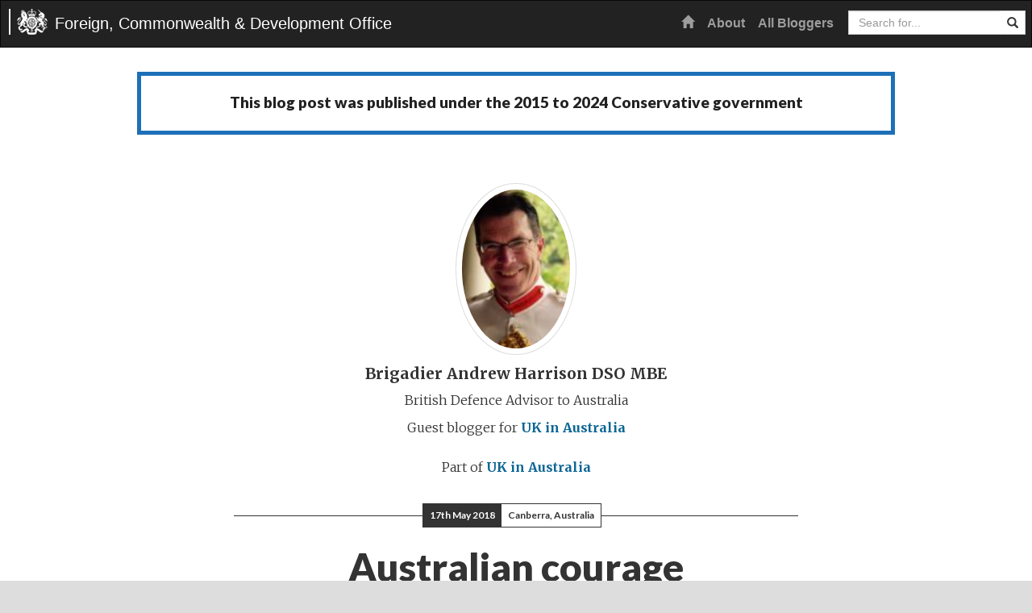

--- FILE ---
content_type: text/html; charset=UTF-8
request_url: https://blogs.fcdo.gov.uk/ukinaustralia/2018/05/17/australian-courage-remembered-on-75th-anniversary-of-dambusters-raid/
body_size: 11388
content:
<!DOCTYPE html>
<html lang="en-GB">
<head>
	<meta charset="UTF-8">
	<meta name="viewport" content="width=device-width, initial-scale=1">
	<meta property="fb:pages" content="284808960629"/>
	<link rel="profile" href="http://gmpg.org/xfn/11">

	<title>Australian courage remembered on 75th anniversary of Dambusters raid &#8211; Foreign, Commonwealth &amp; Development Office Blogs</title>
<meta name='robots' content='max-image-preview:large' />
<link rel='dns-prefetch' href='//cc.cdn.civiccomputing.com' />
<link rel='dns-prefetch' href='//fonts.googleapis.com' />
<link rel="alternate" type="application/rss+xml" title="Foreign, Commonwealth &amp; Development Office Blogs &raquo; Feed" href="https://blogs.fcdo.gov.uk/feed/" />
<link rel="alternate" type="application/rss+xml" title="Foreign, Commonwealth &amp; Development Office Blogs &raquo; Comments Feed" href="https://blogs.fcdo.gov.uk/comments/feed/" />
<link rel="alternate" type="application/rss+xml" title="Foreign, Commonwealth &amp; Development Office Blogs &raquo; Australian courage remembered on 75th anniversary of Dambusters raid Comments Feed" href="https://blogs.fcdo.gov.uk/ukinaustralia/2018/05/17/australian-courage-remembered-on-75th-anniversary-of-dambusters-raid/feed/" />
<link rel="alternate" title="oEmbed (JSON)" type="application/json+oembed" href="https://blogs.fcdo.gov.uk/wp-json/oembed/1.0/embed?url=https%3A%2F%2Fblogs.fcdo.gov.uk%2Fukinaustralia%2F2018%2F05%2F17%2Faustralian-courage-remembered-on-75th-anniversary-of-dambusters-raid%2F" />
<link rel="alternate" title="oEmbed (XML)" type="text/xml+oembed" href="https://blogs.fcdo.gov.uk/wp-json/oembed/1.0/embed?url=https%3A%2F%2Fblogs.fcdo.gov.uk%2Fukinaustralia%2F2018%2F05%2F17%2Faustralian-courage-remembered-on-75th-anniversary-of-dambusters-raid%2F&#038;format=xml" />
<style id='wp-img-auto-sizes-contain-inline-css' type='text/css'>
img:is([sizes=auto i],[sizes^="auto," i]){contain-intrinsic-size:3000px 1500px}
/*# sourceURL=wp-img-auto-sizes-contain-inline-css */
</style>
<style id='wp-emoji-styles-inline-css' type='text/css'>

	img.wp-smiley, img.emoji {
		display: inline !important;
		border: none !important;
		box-shadow: none !important;
		height: 1em !important;
		width: 1em !important;
		margin: 0 0.07em !important;
		vertical-align: -0.1em !important;
		background: none !important;
		padding: 0 !important;
	}
/*# sourceURL=wp-emoji-styles-inline-css */
</style>
<style id='wp-block-library-inline-css' type='text/css'>
:root{--wp-block-synced-color:#7a00df;--wp-block-synced-color--rgb:122,0,223;--wp-bound-block-color:var(--wp-block-synced-color);--wp-editor-canvas-background:#ddd;--wp-admin-theme-color:#007cba;--wp-admin-theme-color--rgb:0,124,186;--wp-admin-theme-color-darker-10:#006ba1;--wp-admin-theme-color-darker-10--rgb:0,107,160.5;--wp-admin-theme-color-darker-20:#005a87;--wp-admin-theme-color-darker-20--rgb:0,90,135;--wp-admin-border-width-focus:2px}@media (min-resolution:192dpi){:root{--wp-admin-border-width-focus:1.5px}}.wp-element-button{cursor:pointer}:root .has-very-light-gray-background-color{background-color:#eee}:root .has-very-dark-gray-background-color{background-color:#313131}:root .has-very-light-gray-color{color:#eee}:root .has-very-dark-gray-color{color:#313131}:root .has-vivid-green-cyan-to-vivid-cyan-blue-gradient-background{background:linear-gradient(135deg,#00d084,#0693e3)}:root .has-purple-crush-gradient-background{background:linear-gradient(135deg,#34e2e4,#4721fb 50%,#ab1dfe)}:root .has-hazy-dawn-gradient-background{background:linear-gradient(135deg,#faaca8,#dad0ec)}:root .has-subdued-olive-gradient-background{background:linear-gradient(135deg,#fafae1,#67a671)}:root .has-atomic-cream-gradient-background{background:linear-gradient(135deg,#fdd79a,#004a59)}:root .has-nightshade-gradient-background{background:linear-gradient(135deg,#330968,#31cdcf)}:root .has-midnight-gradient-background{background:linear-gradient(135deg,#020381,#2874fc)}:root{--wp--preset--font-size--normal:16px;--wp--preset--font-size--huge:42px}.has-regular-font-size{font-size:1em}.has-larger-font-size{font-size:2.625em}.has-normal-font-size{font-size:var(--wp--preset--font-size--normal)}.has-huge-font-size{font-size:var(--wp--preset--font-size--huge)}.has-text-align-center{text-align:center}.has-text-align-left{text-align:left}.has-text-align-right{text-align:right}.has-fit-text{white-space:nowrap!important}#end-resizable-editor-section{display:none}.aligncenter{clear:both}.items-justified-left{justify-content:flex-start}.items-justified-center{justify-content:center}.items-justified-right{justify-content:flex-end}.items-justified-space-between{justify-content:space-between}.screen-reader-text{border:0;clip-path:inset(50%);height:1px;margin:-1px;overflow:hidden;padding:0;position:absolute;width:1px;word-wrap:normal!important}.screen-reader-text:focus{background-color:#ddd;clip-path:none;color:#444;display:block;font-size:1em;height:auto;left:5px;line-height:normal;padding:15px 23px 14px;text-decoration:none;top:5px;width:auto;z-index:100000}html :where(.has-border-color){border-style:solid}html :where([style*=border-top-color]){border-top-style:solid}html :where([style*=border-right-color]){border-right-style:solid}html :where([style*=border-bottom-color]){border-bottom-style:solid}html :where([style*=border-left-color]){border-left-style:solid}html :where([style*=border-width]){border-style:solid}html :where([style*=border-top-width]){border-top-style:solid}html :where([style*=border-right-width]){border-right-style:solid}html :where([style*=border-bottom-width]){border-bottom-style:solid}html :where([style*=border-left-width]){border-left-style:solid}html :where(img[class*=wp-image-]){height:auto;max-width:100%}:where(figure){margin:0 0 1em}html :where(.is-position-sticky){--wp-admin--admin-bar--position-offset:var(--wp-admin--admin-bar--height,0px)}@media screen and (max-width:600px){html :where(.is-position-sticky){--wp-admin--admin-bar--position-offset:0px}}

/*# sourceURL=wp-block-library-inline-css */
</style><style id='global-styles-inline-css' type='text/css'>
:root{--wp--preset--aspect-ratio--square: 1;--wp--preset--aspect-ratio--4-3: 4/3;--wp--preset--aspect-ratio--3-4: 3/4;--wp--preset--aspect-ratio--3-2: 3/2;--wp--preset--aspect-ratio--2-3: 2/3;--wp--preset--aspect-ratio--16-9: 16/9;--wp--preset--aspect-ratio--9-16: 9/16;--wp--preset--color--black: #000000;--wp--preset--color--cyan-bluish-gray: #abb8c3;--wp--preset--color--white: #ffffff;--wp--preset--color--pale-pink: #f78da7;--wp--preset--color--vivid-red: #cf2e2e;--wp--preset--color--luminous-vivid-orange: #ff6900;--wp--preset--color--luminous-vivid-amber: #fcb900;--wp--preset--color--light-green-cyan: #7bdcb5;--wp--preset--color--vivid-green-cyan: #00d084;--wp--preset--color--pale-cyan-blue: #8ed1fc;--wp--preset--color--vivid-cyan-blue: #0693e3;--wp--preset--color--vivid-purple: #9b51e0;--wp--preset--gradient--vivid-cyan-blue-to-vivid-purple: linear-gradient(135deg,rgb(6,147,227) 0%,rgb(155,81,224) 100%);--wp--preset--gradient--light-green-cyan-to-vivid-green-cyan: linear-gradient(135deg,rgb(122,220,180) 0%,rgb(0,208,130) 100%);--wp--preset--gradient--luminous-vivid-amber-to-luminous-vivid-orange: linear-gradient(135deg,rgb(252,185,0) 0%,rgb(255,105,0) 100%);--wp--preset--gradient--luminous-vivid-orange-to-vivid-red: linear-gradient(135deg,rgb(255,105,0) 0%,rgb(207,46,46) 100%);--wp--preset--gradient--very-light-gray-to-cyan-bluish-gray: linear-gradient(135deg,rgb(238,238,238) 0%,rgb(169,184,195) 100%);--wp--preset--gradient--cool-to-warm-spectrum: linear-gradient(135deg,rgb(74,234,220) 0%,rgb(151,120,209) 20%,rgb(207,42,186) 40%,rgb(238,44,130) 60%,rgb(251,105,98) 80%,rgb(254,248,76) 100%);--wp--preset--gradient--blush-light-purple: linear-gradient(135deg,rgb(255,206,236) 0%,rgb(152,150,240) 100%);--wp--preset--gradient--blush-bordeaux: linear-gradient(135deg,rgb(254,205,165) 0%,rgb(254,45,45) 50%,rgb(107,0,62) 100%);--wp--preset--gradient--luminous-dusk: linear-gradient(135deg,rgb(255,203,112) 0%,rgb(199,81,192) 50%,rgb(65,88,208) 100%);--wp--preset--gradient--pale-ocean: linear-gradient(135deg,rgb(255,245,203) 0%,rgb(182,227,212) 50%,rgb(51,167,181) 100%);--wp--preset--gradient--electric-grass: linear-gradient(135deg,rgb(202,248,128) 0%,rgb(113,206,126) 100%);--wp--preset--gradient--midnight: linear-gradient(135deg,rgb(2,3,129) 0%,rgb(40,116,252) 100%);--wp--preset--font-size--small: 13px;--wp--preset--font-size--medium: 20px;--wp--preset--font-size--large: 36px;--wp--preset--font-size--x-large: 42px;--wp--preset--spacing--20: 0.44rem;--wp--preset--spacing--30: 0.67rem;--wp--preset--spacing--40: 1rem;--wp--preset--spacing--50: 1.5rem;--wp--preset--spacing--60: 2.25rem;--wp--preset--spacing--70: 3.38rem;--wp--preset--spacing--80: 5.06rem;--wp--preset--shadow--natural: 6px 6px 9px rgba(0, 0, 0, 0.2);--wp--preset--shadow--deep: 12px 12px 50px rgba(0, 0, 0, 0.4);--wp--preset--shadow--sharp: 6px 6px 0px rgba(0, 0, 0, 0.2);--wp--preset--shadow--outlined: 6px 6px 0px -3px rgb(255, 255, 255), 6px 6px rgb(0, 0, 0);--wp--preset--shadow--crisp: 6px 6px 0px rgb(0, 0, 0);}:where(.is-layout-flex){gap: 0.5em;}:where(.is-layout-grid){gap: 0.5em;}body .is-layout-flex{display: flex;}.is-layout-flex{flex-wrap: wrap;align-items: center;}.is-layout-flex > :is(*, div){margin: 0;}body .is-layout-grid{display: grid;}.is-layout-grid > :is(*, div){margin: 0;}:where(.wp-block-columns.is-layout-flex){gap: 2em;}:where(.wp-block-columns.is-layout-grid){gap: 2em;}:where(.wp-block-post-template.is-layout-flex){gap: 1.25em;}:where(.wp-block-post-template.is-layout-grid){gap: 1.25em;}.has-black-color{color: var(--wp--preset--color--black) !important;}.has-cyan-bluish-gray-color{color: var(--wp--preset--color--cyan-bluish-gray) !important;}.has-white-color{color: var(--wp--preset--color--white) !important;}.has-pale-pink-color{color: var(--wp--preset--color--pale-pink) !important;}.has-vivid-red-color{color: var(--wp--preset--color--vivid-red) !important;}.has-luminous-vivid-orange-color{color: var(--wp--preset--color--luminous-vivid-orange) !important;}.has-luminous-vivid-amber-color{color: var(--wp--preset--color--luminous-vivid-amber) !important;}.has-light-green-cyan-color{color: var(--wp--preset--color--light-green-cyan) !important;}.has-vivid-green-cyan-color{color: var(--wp--preset--color--vivid-green-cyan) !important;}.has-pale-cyan-blue-color{color: var(--wp--preset--color--pale-cyan-blue) !important;}.has-vivid-cyan-blue-color{color: var(--wp--preset--color--vivid-cyan-blue) !important;}.has-vivid-purple-color{color: var(--wp--preset--color--vivid-purple) !important;}.has-black-background-color{background-color: var(--wp--preset--color--black) !important;}.has-cyan-bluish-gray-background-color{background-color: var(--wp--preset--color--cyan-bluish-gray) !important;}.has-white-background-color{background-color: var(--wp--preset--color--white) !important;}.has-pale-pink-background-color{background-color: var(--wp--preset--color--pale-pink) !important;}.has-vivid-red-background-color{background-color: var(--wp--preset--color--vivid-red) !important;}.has-luminous-vivid-orange-background-color{background-color: var(--wp--preset--color--luminous-vivid-orange) !important;}.has-luminous-vivid-amber-background-color{background-color: var(--wp--preset--color--luminous-vivid-amber) !important;}.has-light-green-cyan-background-color{background-color: var(--wp--preset--color--light-green-cyan) !important;}.has-vivid-green-cyan-background-color{background-color: var(--wp--preset--color--vivid-green-cyan) !important;}.has-pale-cyan-blue-background-color{background-color: var(--wp--preset--color--pale-cyan-blue) !important;}.has-vivid-cyan-blue-background-color{background-color: var(--wp--preset--color--vivid-cyan-blue) !important;}.has-vivid-purple-background-color{background-color: var(--wp--preset--color--vivid-purple) !important;}.has-black-border-color{border-color: var(--wp--preset--color--black) !important;}.has-cyan-bluish-gray-border-color{border-color: var(--wp--preset--color--cyan-bluish-gray) !important;}.has-white-border-color{border-color: var(--wp--preset--color--white) !important;}.has-pale-pink-border-color{border-color: var(--wp--preset--color--pale-pink) !important;}.has-vivid-red-border-color{border-color: var(--wp--preset--color--vivid-red) !important;}.has-luminous-vivid-orange-border-color{border-color: var(--wp--preset--color--luminous-vivid-orange) !important;}.has-luminous-vivid-amber-border-color{border-color: var(--wp--preset--color--luminous-vivid-amber) !important;}.has-light-green-cyan-border-color{border-color: var(--wp--preset--color--light-green-cyan) !important;}.has-vivid-green-cyan-border-color{border-color: var(--wp--preset--color--vivid-green-cyan) !important;}.has-pale-cyan-blue-border-color{border-color: var(--wp--preset--color--pale-cyan-blue) !important;}.has-vivid-cyan-blue-border-color{border-color: var(--wp--preset--color--vivid-cyan-blue) !important;}.has-vivid-purple-border-color{border-color: var(--wp--preset--color--vivid-purple) !important;}.has-vivid-cyan-blue-to-vivid-purple-gradient-background{background: var(--wp--preset--gradient--vivid-cyan-blue-to-vivid-purple) !important;}.has-light-green-cyan-to-vivid-green-cyan-gradient-background{background: var(--wp--preset--gradient--light-green-cyan-to-vivid-green-cyan) !important;}.has-luminous-vivid-amber-to-luminous-vivid-orange-gradient-background{background: var(--wp--preset--gradient--luminous-vivid-amber-to-luminous-vivid-orange) !important;}.has-luminous-vivid-orange-to-vivid-red-gradient-background{background: var(--wp--preset--gradient--luminous-vivid-orange-to-vivid-red) !important;}.has-very-light-gray-to-cyan-bluish-gray-gradient-background{background: var(--wp--preset--gradient--very-light-gray-to-cyan-bluish-gray) !important;}.has-cool-to-warm-spectrum-gradient-background{background: var(--wp--preset--gradient--cool-to-warm-spectrum) !important;}.has-blush-light-purple-gradient-background{background: var(--wp--preset--gradient--blush-light-purple) !important;}.has-blush-bordeaux-gradient-background{background: var(--wp--preset--gradient--blush-bordeaux) !important;}.has-luminous-dusk-gradient-background{background: var(--wp--preset--gradient--luminous-dusk) !important;}.has-pale-ocean-gradient-background{background: var(--wp--preset--gradient--pale-ocean) !important;}.has-electric-grass-gradient-background{background: var(--wp--preset--gradient--electric-grass) !important;}.has-midnight-gradient-background{background: var(--wp--preset--gradient--midnight) !important;}.has-small-font-size{font-size: var(--wp--preset--font-size--small) !important;}.has-medium-font-size{font-size: var(--wp--preset--font-size--medium) !important;}.has-large-font-size{font-size: var(--wp--preset--font-size--large) !important;}.has-x-large-font-size{font-size: var(--wp--preset--font-size--x-large) !important;}
/*# sourceURL=global-styles-inline-css */
</style>

<style id='classic-theme-styles-inline-css' type='text/css'>
/*! This file is auto-generated */
.wp-block-button__link{color:#fff;background-color:#32373c;border-radius:9999px;box-shadow:none;text-decoration:none;padding:calc(.667em + 2px) calc(1.333em + 2px);font-size:1.125em}.wp-block-file__button{background:#32373c;color:#fff;text-decoration:none}
/*# sourceURL=/wp-includes/css/classic-themes.min.css */
</style>
<link rel='stylesheet' id='analytics-with-consent-styles-css' href='https://blogs.fcdo.gov.uk/wp-content/plugins/analytics-with-consent/assets/css/styles.css?ver=6.9' type='text/css' media='all' />
<link rel='stylesheet' id='fcoblogs-style-css' href='https://blogs.fcdo.gov.uk/wp-content/themes/fcoblogs/style.css?ver=6.9' type='text/css' media='all' />
<link rel='stylesheet' id='fcoblogs-bootstrap-css' href='https://blogs.fcdo.gov.uk/wp-content/themes/fcoblogs/dist/css/bootstrap.min.css?ver=6.9' type='text/css' media='all' />
<link crossorigin="anonymous" rel='stylesheet' id='fcoblogs-fonts-css' href='//fonts.googleapis.com/css?family=Lato%3A700%2C900%2C700italic%2C900italic%7CMerriweather%3A400%2C300%2C300italic%2C400italic%2C700%2C700italic&#038;ver=6.9' type='text/css' media='all' />
<link rel='stylesheet' id='fcoblogs-master-css' href='https://blogs.fcdo.gov.uk/wp-content/themes/fcoblogs/css/master.css?ver=6.9' type='text/css' media='all' />
<link rel='stylesheet' id='tablepress-default-css' href='https://blogs.fcdo.gov.uk/wp-content/plugins/tablepress/css/build/default.css?ver=3.2.5' type='text/css' media='all' />
<script type="text/javascript" src="https://cc.cdn.civiccomputing.com/9/cookieControl-9.x.min.js?ver=6.9" id="civicCookieControl-js"></script>
<script type="text/javascript" id="civicCookieControlDefaultAnalytics-js-extra">
/* <![CDATA[ */
var cookieControlDefaultAnalytics = {"googleAnalyticsId":"UA-65674610-1","ga4Id":"G-R7LWLPJF5N","gtmId":"","hjid":"5021773"};
//# sourceURL=civicCookieControlDefaultAnalytics-js-extra
/* ]]> */
</script>
<script type="text/javascript" src="https://blogs.fcdo.gov.uk/wp-content/plugins/analytics-with-consent/assets/js/analytics.js?ver=6.9" id="civicCookieControlDefaultAnalytics-js"></script>
<script type="text/javascript" id="civicCookieControlConfig-js-extra">
/* <![CDATA[ */
var cookieControlConfig = {"apiKey":"26c36aef89dc75591cafc9efd4bd401bec08ccc5","product":"COMMUNITY","closeStyle":"button","initialState":"open","text":{"closeLabel":"Save and Close","acceptSettings":"Accept all cookies","rejectSettings":"Only accept necessary cookies"},"branding":{"removeAbout":true},"position":"LEFT","theme":"DARK","subDomains":"","toggleType":"checkbox","optionalCookies":[{"name":"analytics","label":"Analytical Cookies","description":"Analytical cookies help us to improve our website by collecting and reporting information on its usage.","cookies":["_ga","_gid","_gat","__utma","__utmt","__utmb","__utmc","__utmz","__utmv"],"onAccept":"analyticsWithConsent.gaAccept","onRevoke":"analyticsWithConsent.gaRevoke"}],"necessaryCookies":["wp-postpass_*"]};
//# sourceURL=civicCookieControlConfig-js-extra
/* ]]> */
</script>
<script type="text/javascript" src="https://blogs.fcdo.gov.uk/wp-content/plugins/analytics-with-consent/assets/js/config.js?ver=6.9" id="civicCookieControlConfig-js"></script>
<script type="text/javascript" src="https://blogs.fcdo.gov.uk/wp-includes/js/jquery/jquery.min.js?ver=3.7.1" id="jquery-core-js"></script>
<script type="text/javascript" src="https://blogs.fcdo.gov.uk/wp-includes/js/jquery/jquery-migrate.min.js?ver=3.4.1" id="jquery-migrate-js"></script>
<link rel="canonical" href="https://blogs.fcdo.gov.uk/ukinaustralia/2018/05/17/australian-courage-remembered-on-75th-anniversary-of-dambusters-raid/" />
<script async id="awc_gtag" src="https://www.googletagmanager.com/gtag/js?id=G-R7LWLPJF5N"></script><style type="text/css">.recentcomments a{display:inline !important;padding:0 !important;margin:0 !important;}</style><link rel="amphtml" href="https://blogs.fcdo.gov.uk/ukinaustralia/2018/05/17/australian-courage-remembered-on-75th-anniversary-of-dambusters-raid/amp/"><link rel="icon" href="https://blogs.fcdo.gov.uk/wp-content/uploads/cropped-Royal-Coat-Of-Arms-32x32.jpg" sizes="32x32" />
<link rel="icon" href="https://blogs.fcdo.gov.uk/wp-content/uploads/cropped-Royal-Coat-Of-Arms-192x192.jpg" sizes="192x192" />
<link rel="apple-touch-icon" href="https://blogs.fcdo.gov.uk/wp-content/uploads/cropped-Royal-Coat-Of-Arms-180x180.jpg" />
<meta name="msapplication-TileImage" content="https://blogs.fcdo.gov.uk/wp-content/uploads/cropped-Royal-Coat-Of-Arms-270x270.jpg" />
		<style type="text/css" id="wp-custom-css">
			.comment-form-url {
	display: none;
}

.comment-form-email {
	display:none;
}		</style>
		</head>

<body class="wp-singular post-template-default single single-post postid-41057 single-format-standard wp-theme-fcoblogs group-blog">
<a class="skip-link" href="#content">Skip to content</a>

<!-- Static navbar -->
<nav class="navbar navbar-inverse">
	<div class="">
		<div class="navbar-header">
			<button type="button" class="navbar-toggle collapsed" data-toggle="collapse" data-target="#navbar"
					aria-expanded="false" aria-controls="navbar">
				<span class="sr-only">Toggle navigation</span>
				<span class="icon-bar"></span>
				<span class="icon-bar"></span>
				<span class="icon-bar"></span>
			</button>
			<a class="navbar-brand" style="background-image:url(https://blogs.fcdo.gov.uk/wp-content/uploads/fco-crest.png)" href="https://blogs.fcdo.gov.uk/">Foreign, Commonwealth & Development Office</a>		</div>
		<div id="navbar" class="navbar-collapse collapse">
			
			<div class="navbar-right">
				<ul id="menu-primary" class="nav navbar-nav">
					<li class=""><a
							href="https://blogs.fcdo.gov.uk/"><span class="glyphicon glyphicon-home"
																				   aria-hidden="true"></span><span
								class="sr-only">Home</span></a></li>
					<li  id="menu-item-93" class="menu-item menu-item-type-post_type menu-item-object-page menu-item-93 nav-item"><a href="https://blogs.fcdo.gov.uk/about/" class="nav-link">About</a></li>
<li  id="menu-item-103" class="menu-item menu-item-type-post_type menu-item-object-page menu-item-103 nav-item"><a href="https://blogs.fcdo.gov.uk/all-bloggers/" class="nav-link">All Bloggers</a></li>
				</ul>
				<div class="input-group main-search pull-right">
					<form role="search" name="searchform" id="searchform"
						  action="https://blogs.fcdo.gov.uk/">
						<div class="form-group">
							<div class="input-group">
								<label for="search" class="sr-only">Search</label>
								<input placeholder="Search for..." class="form-control" type="text" value="" name="s" id="search">
								<span class="input-group-btn">
				          				<button class="btn btn-default" type="submit" aria-label="Search website"><span
												class="glyphicon glyphicon-search" aria-hidden="true"></span></button>
				        			</span>
							</div>
						</div>
					</form>
				</div>
			</div>
		</div><!--/.nav-collapse -->
	</div>
</nav><!--/static navbar -->

<!-- wrapper -->
<main role="main" class="wrapper" id="content">
	<!-- container -->
	<div class="container main">

		<div class="govuk-grid-row">
		<div class="history-status-block">
			<h2 class="govuk-heading-l">
				            This blog post was published under the <span class="government"><span>2015 to 2024 Conservative government</span></span>
        			</h2>
		</div>
	</div>
						
<article id="post-41057" class="post-41057 post type-post status-publish format-standard has-post-thumbnail hentry category-ukinaustralia">
	<div class="slim text-center">
		<div class="author-top">

		
			<div class="author-top">
				<img src="https://blogs.fcdo.gov.uk/wp-content/uploads/DSC_0222-1-102x150.jpg" alt="Brigadier Andrew Harrison DSO MBE" class="img-circle author-avatar">				<p class="author-name">Brigadier Andrew Harrison DSO MBE</p>
				<p>British Defence Advisor to Australia </p>
									<p class="multiple-blog-association">Guest blogger for <span class="author vcard"><a class="url fn n" href="https://blogs.fcdo.gov.uk/author/ukinaustralia/">UK in Australia</a></span></p>
								<p class="multiple-blog-association">Part of <a href="https://blogs.fcdo.gov.uk/ukinaustralia/" title="View all posts in UK in Australia">UK in Australia</a></p>			</div>

		



		</div>
		<p class="date-location-top">
			<span class="solid">17th May 2018</span>
			<span class="clear">Canberra, Australia</span>		</p>
		<h1>Australian courage remembered on 75th anniversary of Dambusters raid</h1>	</div>

	
		<div class="slim-wider full-width">
			<img width="680" height="332" src="https://blogs.fcdo.gov.uk/wp-content/uploads/dambustersos48cm-900x440.jpg" class="img-responsive wp-post-image" alt="" /><figcaption class='wp-caption-text'></figcaption>		</div>

		
	<div class="slim">
		<div></div>
<div><em>Note: This article </em><i>originally published in The Australian newspaper on 16th May 2018.</i></div>
<div></div>
<div></div>
<div>
<div id="m_7782471449655448201story-description">
<p class="m_7782471449655448201null">This is a year of commemoration. We have just witnessed the poignant 100th anniversary of the battle of Villers-Bretonneux and the centenary of the Royal Air Force. On <span class="aBn"><span class="aQJ">November 11</span></span> we will mark a century since the armistice ended World War I. <u></u><u></u></p>
</div>
<p class="m_7782471449655448201null">And today marks the 75th anniversary of one of the most famous missions in military history: the Dambusters raid. Within the numerous accounts of this stunning mission, history seldom relates the central role of Australian aircrews.<u></u><u></u></p>
<p class="m_7782471449655448201null">Even less well known is their spectacular demonstration of collective courage; every one of the 13 young Australians who climbed into their Lancaster bombers on that night in 1943 would be awarded at least one medal for courage.<u></u><u></u></p>
<p class="m_7782471449655448201null">During the evening of May 16, 1943, they and 120 other aircrew took off from Scampton airfield to launch an audacious bombing raid, intended to cripple the Nazi war machine. Their mission was to breach five dams in the Ruhr valley. Each of the 19 Lancaster bombers was armed with an innovative so-called bouncing bomb, a skilled aircrew and an immeasurable reserve of courage. On that misty night, their success and sacrifice would carve a new chapter into the chronicles of air warfare; the Dambusters’ legend would be born.<u></u><u></u></p>
<p class="m_7782471449655448201null">History may challenge the strategic impact of the raid but no one has called into question the courage of the youthful crews who risked their lives to fight Nazi Germany. The Dambusters crews were hand-picked for their audacity and talent; a baker’s dozen of Australians made the cut.<u></u><u></u></p>
<p class="m_7782471449655448201null">Robert Barlow from St Kilda and Charles Williams from Torrens Creek in Queensland would die that night. Tony Burcher would spend the war in a German prison camp. Fred Spafford, Robert Hay and Les Knight would be killed later in the war. Only eight Australians would return home.<u></u><u></u></p>
<div id="m_7782471449655448201story-show-more">
<p class="m_7782471449655448201null">Australian airmen were at the centre of the raid’s success. Micky Martin, an expert in low flying, was picked by Guy Gibson — the raid’s leader — to train the squadron’s crews. Hay was selected to instruct the bomb-aimers and Knight’s bomb breached the Eder dam.<u></u><u></u></p>
<p class="m_7782471449655448201null">But all the Australian airmen were heroes. In a testament to Australian courage, every one of those 13 would be recognised for gallantry. Every one of them would pass to their families medals for valour, marking them out as the bravest of the brave. Between them, the Australian airmen who flew from Scampton that night would amass five Distinguished Service Orders, 15 Distinguished Flying Crosses, five Distinguished Flying Medals and a host of other awards. Jack Leggo and Martin would be knighted.<u></u><u></u></p>
<p class="m_7782471449655448201null">Even when set against the backdrop of this mission, each of those awards represents a singular story of courage, way above the expected norms of a combat aircrew. This catalogue of valour is a remarkable accolade to a very special band of Australian brothers.<u></u><u></u></p>
<p class="m_7782471449655448201null">In Iraq and Afghanistan I have fought shoulder to shoulder with Australian troops. Time and time again I have seen the legacy of courage epitomised by those Dambusters crews reflected in contemporary combat.<u></u><u></u></p>
<p class="m_7782471449655448201null">Today, 75 years after the dams were breached, Australian and British troops still stand side-by-side to face down those who would destroy all we hold dear.<u></u><u></u></p>
<p class="m_7782471449655448201null">On this anniversary, Britain will commemorate the skill and remarkable courage of 133 airmen and the legend they forged. We will bow our heads and think of the 53 young men who died in the air that night and the innocent civilians who bore the cost of war.<u></u><u></u></p>
<p class="m_7782471449655448201null">On this side of the world we should remember the 13 Australian Dambusters with particular pride. Lest we forget.<u></u><u></u></p>
<p class="m_7782471449655448201null"><i>Brigadier Andy Harrison is British defence adviser to Australia.</i></p>
</div>
</div>
	</div>
</article>

	
<div id="comments" class="comments-area slim">

	
			<h2 class="comments-title">
			1 comment on &ldquo;<span>Australian courage remembered on 75th anniversary of Dambusters raid</span>&rdquo;		</h2>

		
		<ol class="comment-list">
					<li id="comment-91971" class="comment even thread-even depth-1">
			<article id="div-comment-91971" class="comment-body">
				<footer class="comment-meta">
					<div class="comment-author vcard">
						<img alt='' src='https://secure.gravatar.com/avatar/?s=32&#038;d=mm&#038;r=g' srcset='https://secure.gravatar.com/avatar/?s=64&#038;d=mm&#038;r=g 2x' class='avatar avatar-32 photo avatar-default' height='32' width='32' decoding='async'/>						<b class="fn">Tadesse Ayalew</b> <span class="says">says:</span>					</div><!-- .comment-author -->

					<div class="comment-metadata">
						<a href="https://blogs.fcdo.gov.uk/ukinaustralia/2018/05/17/australian-courage-remembered-on-75th-anniversary-of-dambusters-raid/#comment-91971"><time datetime="2018-06-02T01:25:02+01:00">2nd June 2018 at 1:25 am</time></a>					</div><!-- .comment-metadata -->

									</footer><!-- .comment-meta -->

				<div class="comment-content">
					<p>The bravest of the brave should always be remembered as long as the action was justifiable. &#8220;Lest we forget&#8221;,I love that conclusion.</p>
				</div><!-- .comment-content -->

							</article><!-- .comment-body -->
		</li><!-- #comment-## -->
		</ol><!-- .comment-list -->

		
	
			<p class="no-comments">Comments are closed.</p>
	
	
</div><!-- #comments -->

</div><!--.container-->
<div class="bottom-widgets-area">
	<div class="slim-wider">
		<div class="row wide-gutter-row">
			<div class="col-sm-6 wide-gutter-col">
								<div class="widget">
					<h3>Follow UK in</h3>
					<ul class="social-media-links">
												<li><a class="rss" href="https://blogs.fcdo.gov.uk/author/ukinaustralia/feed/">UK in Australia RSS feed</a></li>
					</ul>
				</div>
			</div>

			<div class="col-sm-6 wide-gutter-col">
							</div>
		</div>
	</div>
</div>
		
	    	    </div><!-- .container -->
	    		</main><!-- .wrapper -->

    <footer class="footer">
    	<div class="container">
			<div class="row">
				<div class="col-lg-6 col-md-6">
					<div><div class="menu-footer-container"><ul id="menu-footer" class="menu" itemscope itemtype="http://www.schema.org/SiteNavigationElement"><li id="menu-item-41259" class="menu-item menu-item-type-post_type menu-item-object-page menu-item-41259"><a href="https://blogs.fcdo.gov.uk/about/">About</a></li>
<li id="menu-item-41260" class="menu-item menu-item-type-post_type menu-item-object-page menu-item-41260"><a href="https://blogs.fcdo.gov.uk/all-bloggers/">All Bloggers</a></li>
<li id="menu-item-41258" class="menu-item menu-item-type-post_type menu-item-object-page menu-item-41258"><a href="https://blogs.fcdo.gov.uk/privacy-and-cookies/">Privacy and Cookies</a></li>
</ul></div></div>				</div>
				<div class="col-lg-6 col-md-6">
									</div>   	
    	</div>
    </footer>

<script type="speculationrules">
{"prefetch":[{"source":"document","where":{"and":[{"href_matches":"/*"},{"not":{"href_matches":["/wp-*.php","/wp-admin/*","/wp-content/uploads/*","/wp-content/*","/wp-content/plugins/*","/wp-content/themes/fcoblogs/*","/*\\?(.+)"]}},{"not":{"selector_matches":"a[rel~=\"nofollow\"]"}},{"not":{"selector_matches":".no-prefetch, .no-prefetch a"}}]},"eagerness":"conservative"}]}
</script>
<script type="text/javascript" src="https://blogs.fcdo.gov.uk/wp-content/themes/fcoblogs/js/skip-link-focus-fix.js?ver=20130115" id="fcoblogs-skip-link-focus-fix-js"></script>
<script type="text/javascript" src="https://blogs.fcdo.gov.uk/wp-content/themes/fcoblogs/dist/js/bootstrap.min.js" id="fcoblogs-bootstrap-js"></script>
<script type="text/javascript" src="https://blogs.fcdo.gov.uk/wp-content/themes/fcoblogs/js/jquery.matchHeight-min.js" id="fcoblogs-matchHeight-js"></script>
<script type="text/javascript" src="https://blogs.fcdo.gov.uk/wp-content/themes/fcoblogs/js/jquery.fitvids.js" id="fcoblogs-fitVids-js"></script>
<script type="text/javascript" id="fcoblogs-scripts-js-extra">
/* <![CDATA[ */
var trans = {"more":"Read more","less":"Read less"};
//# sourceURL=fcoblogs-scripts-js-extra
/* ]]> */
</script>
<script type="text/javascript" src="https://blogs.fcdo.gov.uk/wp-content/themes/fcoblogs/js/scripts.js?ver=2015072311" id="fcoblogs-scripts-js"></script>
<script id="wp-emoji-settings" type="application/json">
{"baseUrl":"https://s.w.org/images/core/emoji/17.0.2/72x72/","ext":".png","svgUrl":"https://s.w.org/images/core/emoji/17.0.2/svg/","svgExt":".svg","source":{"concatemoji":"https://blogs.fcdo.gov.uk/wp-includes/js/wp-emoji-release.min.js?ver=6.9"}}
</script>
<script type="module">
/* <![CDATA[ */
/*! This file is auto-generated */
const a=JSON.parse(document.getElementById("wp-emoji-settings").textContent),o=(window._wpemojiSettings=a,"wpEmojiSettingsSupports"),s=["flag","emoji"];function i(e){try{var t={supportTests:e,timestamp:(new Date).valueOf()};sessionStorage.setItem(o,JSON.stringify(t))}catch(e){}}function c(e,t,n){e.clearRect(0,0,e.canvas.width,e.canvas.height),e.fillText(t,0,0);t=new Uint32Array(e.getImageData(0,0,e.canvas.width,e.canvas.height).data);e.clearRect(0,0,e.canvas.width,e.canvas.height),e.fillText(n,0,0);const a=new Uint32Array(e.getImageData(0,0,e.canvas.width,e.canvas.height).data);return t.every((e,t)=>e===a[t])}function p(e,t){e.clearRect(0,0,e.canvas.width,e.canvas.height),e.fillText(t,0,0);var n=e.getImageData(16,16,1,1);for(let e=0;e<n.data.length;e++)if(0!==n.data[e])return!1;return!0}function u(e,t,n,a){switch(t){case"flag":return n(e,"\ud83c\udff3\ufe0f\u200d\u26a7\ufe0f","\ud83c\udff3\ufe0f\u200b\u26a7\ufe0f")?!1:!n(e,"\ud83c\udde8\ud83c\uddf6","\ud83c\udde8\u200b\ud83c\uddf6")&&!n(e,"\ud83c\udff4\udb40\udc67\udb40\udc62\udb40\udc65\udb40\udc6e\udb40\udc67\udb40\udc7f","\ud83c\udff4\u200b\udb40\udc67\u200b\udb40\udc62\u200b\udb40\udc65\u200b\udb40\udc6e\u200b\udb40\udc67\u200b\udb40\udc7f");case"emoji":return!a(e,"\ud83e\u1fac8")}return!1}function f(e,t,n,a){let r;const o=(r="undefined"!=typeof WorkerGlobalScope&&self instanceof WorkerGlobalScope?new OffscreenCanvas(300,150):document.createElement("canvas")).getContext("2d",{willReadFrequently:!0}),s=(o.textBaseline="top",o.font="600 32px Arial",{});return e.forEach(e=>{s[e]=t(o,e,n,a)}),s}function r(e){var t=document.createElement("script");t.src=e,t.defer=!0,document.head.appendChild(t)}a.supports={everything:!0,everythingExceptFlag:!0},new Promise(t=>{let n=function(){try{var e=JSON.parse(sessionStorage.getItem(o));if("object"==typeof e&&"number"==typeof e.timestamp&&(new Date).valueOf()<e.timestamp+604800&&"object"==typeof e.supportTests)return e.supportTests}catch(e){}return null}();if(!n){if("undefined"!=typeof Worker&&"undefined"!=typeof OffscreenCanvas&&"undefined"!=typeof URL&&URL.createObjectURL&&"undefined"!=typeof Blob)try{var e="postMessage("+f.toString()+"("+[JSON.stringify(s),u.toString(),c.toString(),p.toString()].join(",")+"));",a=new Blob([e],{type:"text/javascript"});const r=new Worker(URL.createObjectURL(a),{name:"wpTestEmojiSupports"});return void(r.onmessage=e=>{i(n=e.data),r.terminate(),t(n)})}catch(e){}i(n=f(s,u,c,p))}t(n)}).then(e=>{for(const n in e)a.supports[n]=e[n],a.supports.everything=a.supports.everything&&a.supports[n],"flag"!==n&&(a.supports.everythingExceptFlag=a.supports.everythingExceptFlag&&a.supports[n]);var t;a.supports.everythingExceptFlag=a.supports.everythingExceptFlag&&!a.supports.flag,a.supports.everything||((t=a.source||{}).concatemoji?r(t.concatemoji):t.wpemoji&&t.twemoji&&(r(t.twemoji),r(t.wpemoji)))});
//# sourceURL=https://blogs.fcdo.gov.uk/wp-includes/js/wp-emoji-loader.min.js
/* ]]> */
</script>
</body>
</html>


--- FILE ---
content_type: text/css
request_url: https://blogs.fcdo.gov.uk/wp-content/themes/fcoblogs/css/master.css?ver=6.9
body_size: 4441
content:
a{color:#0c6694}.bg-navy{background-color:#0c6694 !important;color:#fff}.feature-trio{margin-bottom:30px}.feature-trio .feature-item>a>img{margin-top:25px;margin-bottom:10px;width:100%;height:auto}.feature-trio .feature-item .excerpt{margin-top:10px}.feature-trio .feature-item .location-meta{line-height:normal;margin-top:20px}.feature-trio .feature-item h2{margin-top:10px}.btn-findblogger .btn-default{text-align:left}.btn-findblogger .dropdown-toggle{background:#333;padding-right:0 !important;padding-left:0 !important;color:#fff;text-align:center;border:1px solid #000}.btn-findblogger .dropdown-toggle:hover,.btn-findblogger .dropdown-toggle:active,.btn-findblogger .dropdown-toggle:focus{background:#000 !important;color:#fff !important}.btn-findblogger .dropdown-menu li{padding:5px}.btn-findblogger .dropdown-menu li a{padding:3px 6px}@media(max-width: 767px){.btn-findblogger .dropdown-menu{max-height:400px;overflow-y:scroll}}.hp-location-date span{padding:5px 7px;color:#fff}.hp-location-date .location{background:#0c6694}.hp-location-date .date{background:#ec8003}.hp-author-block{display:table;margin-top:20px;font-weight:bold;font-size:18px}.hp-author-block p{line-height:normal;margin:0}.hp-author-block .author-image{display:table-cell;vertical-align:top;width:72px}.hp-author-block .author-image img{float:left;width:55px;height:55px;border-radius:50%}.hp-author-block .author-name{padding-top:5px;display:table-cell;vertical-align:top}.hp-author-block .author-name .small{margin-top:5px;font-weight:normal}.author-section-small{margin:20px auto}.author-section-small img{width:40px;height:auto;padding:0 !important}.author-section-small p{padding:0;margin:0;line-height:18px}.author-section-small p.author-name{font-size:14px}.author-section-small p.author-title{font-size:12px}.home-listing .article-list-item h2{margin-top:15px !important}.hp-az-subscribe{margin:35px 0}.hp-az-subscribe .hp-subscribe-link{background-image:url(../img/icon-rss.png);background-repeat:no-repeat;background-position:0 2px;padding:2px 0 2px 30px;margin:5px 15px 2px 0;display:inline-block}.hp-az-subscribe h3{padding:0;margin:0 0 15px}@media(max-width: 767px){.hp-az-subscribe select{margin-bottom:15px}}body{font:400 16px/26px "merriweather"}body .navbar{font-family:"Helvetica Neue",Helvetica,Arial,sans-serif}body .navbar .navbar-right,body .navbar .languages{font-family:"Open Sans",sans-serif}.sans{font-family:"Lato",sans-serif}a{font-weight:bold}.h1,.h2,.h3,.h4,.h5,.h6,h1,h2,h3,h4,h5,h6{line-height:1.2em;font-weight:900;font-family:"Lato",sans-serif}@media(max-width: 767px){.slim h1{font-size:2em !important}.slim h2{font-size:1.7em !important}}.header{margin:35px auto}.header .container{margin:0 -15px}.header .title-text{font-size:3em;margin:0;padding:0}.header p{margin-bottom:0}.header img{margin-right:50px}.header .lead{margin:10px 0 0 0;padding:0;font-size:18px}.header .media-heading{font-size:2.2em;margin-bottom:15px}.history-status-block{clear:both;margin:15px 0;padding:15px;color:#222;border:5px solid #1d70b8;text-align:center}@media screen and (min-width: 979px){.history-status-block{margin:30px 15px;padding:15px 30px}}.history-status-block h2{text-transform:none;margin:0;padding-top:8px;padding-bottom:7px;color:#222;font-size:1.2em}@media screen and (min-width: 979px){.history-status-block h2{padding-top:6px;padding-bottom:9px}}.history-status-block h2 .government{border:none;margin:0;padding:0}.author-template-header{background-color:#eee;padding:35px 30px;margin-bottom:25px}.author-template-header p{margin:0;padding:0}.author-template-header .lead{font-weight:500;margin-bottom:12px}.author-template-header h1{margin:0;padding:7px 0;font-size:2.3em}.author-template-header img{margin-right:25px}.skip-link{margin:.5rem;padding:.75rem;position:absolute;text-decoration:none;transition:color .15s ease-in;outline:1px dotted currentColor;left:-9999em;background-color:#fff}.skip-link:focus{left:0;z-index:9999}.hero-unit{min-height:450px;height:70vh;background-size:cover;display:flex;margin-bottom:70px}.hero-unit__overlay{color:#fff;background-color:rgba(0,0,0,.4);overflow:auto;text-align:center;display:flex;width:100%}.hero-unit__overlay div[class^=col-]{margin:auto;float:none;flex:1}.hero-unit__overlay div[class^=col-] h1{font-size:6rem}.hero-unit__overlay div[class^=col-] p{font-size:1.8rem}.form-control,.btn{border-radius:0}hr{border-top:1px solid #eee}:not(.navbar) ol,:not(.navbar) ul{padding-left:17px;line-height:1.3em}:not(.navbar) ol li,:not(.navbar) ul li{padding-bottom:10px}.navbar li{padding-bottom:0 !important}a.label.label-tag{border:1px solid #555;border-radius:0;color:#fff;background-color:#444;padding:5px;display:inline-block;text-transform:uppercase;margin-top:5px;font-family:"Lato",sans-serif}a.label.label-tag:hover,a.label.label-tag:focus,a.label.label-tag:active{background-color:#000;color:#fff}.row-sm-flex{display:flex;flex-flow:row wrap}.row-sm-flex::before,.row-sm-flex::after{display:block}.col-sm-4{flex-direction:column}.navbar{border-radius:0;margin-bottom:0}.navbar .navbar-header .navbar-toggle{margin-right:8px}.navbar a.navbar-brand{font-weight:normal !important;background-image:url("../img/fco-crest.png");background-repeat:no-repeat;background-position:8px 0;padding-left:55px;font-size:20px;font-weight:300;line-height:.3em;text-rendering:optimizeLegibility;border-left:2px solid #fff;height:32px;color:#fff;margin-top:10px;margin-left:10px}@media(max-width: 991px){.navbar a.navbar-brand{font-size:1em}}@media(max-width: 767px){.navbar a.navbar-brand{font-size:.7em;margin-left:10px !important}}.navbar .main-search{max-width:230px;margin-right:7px;margin-top:12px;padding-left:15px}@media(max-width: 991px){.navbar .main-search{max-width:150px}}@media(max-width: 767px){.navbar .main-search{max-width:100%;padding-bottom:15px;margin-right:0;padding-left:0;width:100%}}.navbar .main-search .form-control{border-right:1px solid #fff !important;height:30px}.navbar .main-search .btn{height:30px;padding:6px 8px}.navbar .main-search .btn span{top:0}@media(max-width: 991px){.navbar .navbar-collapse .nav.navbar-nav{padding-left:0}}.navbar .navbar-collapse .nav.navbar-nav li a{padding-left:8px;padding-right:8px;padding-top:18px;padding-bottom:18px}@media(max-width: 767px){.navbar .navbar-collapse .nav.navbar-nav{margin:0}.navbar .navbar-collapse .nav.navbar-nav li a{padding-left:0px;padding-right:0px;padding-bottom:10px;padding-top:10px}.navbar .navbar-collapse .nav.navbar-nav li.active a{background:none !important}}.breadcrumb{background:none;padding-left:0}.bottom-widgets-area{padding-top:15px;padding-bottom:30px;margin-top:20px;background-color:#f6f6f6}.bottom-widgets-area .widget{border-bottom:0;margin-bottom:0;padding-top:15px;padding-bottom:15px}.bottom-widgets-area h3{margin-bottom:20px}.bottom-widgets-area .bio{display:block}.bottom-widgets-area .bio .small.title{margin-top:-8px}.bottom-widgets-area .bio .bio-text .text.short{overflow:hidden}.bottom-widgets-area .bio .bio-text .text.full{display:none}.bottom-widgets-area .bio .bio-text .read-more{cursor:pointer;display:inline-block;font-weight:bold;color:#0c6694;margin-top:5px;padding:0;border:0;background-color:rgba(0,0,0,0);-webkit-appearance:none;appearance:none}.footer{background:#ddd;padding-top:60px;padding-bottom:60px}.author-details{margin:20px 0;line-height:1.4em}.author-details img{width:60px;height:auto;margin-right:10px}.author-details p{margin-bottom:0}.single-date-location-meta{border-bottom:1px solid #eee;padding-bottom:10px;margin-bottom:25px}.single-date-location-meta p{margin:0;padding:0}.margin-0{margin:0 !important}.margin-top-0{margin-top:0 !important}.margin-top-5{margin-top:5px !important}.margin-top-10{margin-top:10px !important}.margin-top-15{margin-top:15px !important}.margin-top-20{margin-top:20px !important}.margin-top-30{margin-top:30px !important}.margin-top-40{margin-top:40px !important}.margin-bottom-0{margin-bottom:0 !important}.margin-bottom-10{margin-bottom:10px !important}.margin-bottom-15{margin-bottom:15px !important}.margin-bottom-20{margin-bottom:20px !important}.margin-bottom-30{margin-bottom:30px !important}.margin-bottom-40{margin-bottom:40px !important}.margin-left-10{margin-left:10px !important}.padding-top-0{padding-top:0 !important}.padding-top-5{padding-top:5px !important}.padding-top-10{padding-top:10px !important}.padding-top-15{padding-top:15px !important}.padding-top-20{padding-top:20px !important}.padding-top-30{padding-top:30px !important}.padding-top-40{padding-top:40px !important}.padding-bottom-0{padding-bottom:0 !important}.padding-bottom-5{padding-bottom:5px !important}.padding-bottom-10{padding-bottom:10px !important}.padding-bottom-15{padding-bottom:15px !important}.padding-bottom-60{padding-bottom:50px !important}.wide-gutter-row{margin-left:-25px;margin-right:-25px}@media(max-width: 991px){.wide-gutter-row{margin-left:-15px;margin-right:-15px}}.wide-gutter-col{padding-left:25px !important;padding-right:25px !important}@media(max-width: 991px){.wide-gutter-col{padding-left:15px !important;padding-right:15px !important}}.widget{padding-bottom:20px;margin-bottom:30px;border-bottom:1px solid #eee}.flag{width:16px;height:16px;background:url(../img/flags.png) no-repeat;display:inline-block;border-top:2px solid #fff;margin-right:5px}.flag.flag-ad{background-position:-16px 0}.flag.flag-ae{background-position:-32px 0}.flag.flag-af{background-position:-48px 0}.flag.flag-ag{background-position:-64px 0}.flag.flag-ai{background-position:-80px 0}.flag.flag-al{background-position:-96px 0}.flag.flag-am{background-position:-112px 0}.flag.flag-an{background-position:-128px 0}.flag.flag-ao{background-position:-144px 0}.flag.flag-ar{background-position:-160px 0}.flag.flag-as{background-position:-176px 0}.flag.flag-at{background-position:-192px 0}.flag.flag-au{background-position:-208px 0}.flag.flag-aw{background-position:-224px 0}.flag.flag-az{background-position:0 -16px}.flag.flag-ba{background-position:-16px -16px}.flag.flag-bb{background-position:-32px -16px}.flag.flag-bd{background-position:-48px -16px}.flag.flag-be{background-position:-64px -16px}.flag.flag-bf{background-position:-80px -16px}.flag.flag-bg{background-position:-96px -16px}.flag.flag-bh{background-position:-112px -16px}.flag.flag-bi{background-position:-128px -16px}.flag.flag-bj{background-position:-144px -16px}.flag.flag-bm{background-position:-160px -16px}.flag.flag-bn{background-position:-176px -16px}.flag.flag-bo{background-position:-192px -16px}.flag.flag-br{background-position:-208px -16px}.flag.flag-bs{background-position:-224px -16px}.flag.flag-bt{background-position:0 -32px}.flag.flag-bw{background-position:-16px -32px}.flag.flag-by{background-position:-32px -32px}.flag.flag-bz{background-position:-48px -32px}.flag.flag-ca{background-position:-64px -32px}.flag.flag-cd{background-position:-80px -32px}.flag.flag-cf{background-position:-96px -32px}.flag.flag-cg{background-position:-112px -32px}.flag.flag-ch{background-position:-128px -32px}.flag.flag-ci{background-position:-144px -32px}.flag.flag-ck{background-position:-160px -32px}.flag.flag-cl{background-position:-176px -32px}.flag.flag-cm{background-position:-192px -32px}.flag.flag-cn{background-position:-208px -32px}.flag.flag-co{background-position:-224px -32px}.flag.flag-cr{background-position:0 -48px}.flag.flag-cu{background-position:-16px -48px}.flag.flag-cv{background-position:-32px -48px}.flag.flag-cy{background-position:-48px -48px}.flag.flag-cz{background-position:-64px -48px}.flag.flag-de{background-position:-80px -48px}.flag.flag-dj{background-position:-96px -48px}.flag.flag-dk{background-position:-112px -48px}.flag.flag-dm{background-position:-128px -48px}.flag.flag-do{background-position:-144px -48px}.flag.flag-dz{background-position:-160px -48px}.flag.flag-ec{background-position:-176px -48px}.flag.flag-ee{background-position:-192px -48px}.flag.flag-eg{background-position:-208px -48px}.flag.flag-eh{background-position:-224px -48px}.flag.flag-er{background-position:0 -64px}.flag.flag-es{background-position:-16px -64px}.flag.flag-et{background-position:-32px -64px}.flag.flag-fi{background-position:-48px -64px}.flag.flag-fj{background-position:-64px -64px}.flag.flag-fm{background-position:-80px -64px}.flag.flag-fo{background-position:-96px -64px}.flag.flag-fr{background-position:-112px -64px}.flag.flag-ga{background-position:-128px -64px}.flag.flag-gb{background-position:-144px -64px}.flag.flag-gd{background-position:-160px -64px}.flag.flag-ge{background-position:-176px -64px}.flag.flag-gg{background-position:-192px -64px}.flag.flag-gh{background-position:-208px -64px}.flag.flag-gi{background-position:-224px -64px}.flag.flag-gl{background-position:0 -80px}.flag.flag-gm{background-position:-16px -80px}.flag.flag-gn{background-position:-32px -80px}.flag.flag-gp{background-position:-48px -80px}.flag.flag-gq{background-position:-64px -80px}.flag.flag-gr{background-position:-80px -80px}.flag.flag-gt{background-position:-96px -80px}.flag.flag-gu{background-position:-112px -80px}.flag.flag-gw{background-position:-128px -80px}.flag.flag-gy{background-position:-144px -80px}.flag.flag-hk{background-position:-160px -80px}.flag.flag-hn{background-position:-176px -80px}.flag.flag-hr{background-position:-192px -80px}.flag.flag-ht{background-position:-208px -80px}.flag.flag-hu{background-position:-224px -80px}.flag.flag-id{background-position:0 -96px}.flag.flag-ie{background-position:-16px -96px}.flag.flag-il{background-position:-32px -96px}.flag.flag-im{background-position:-48px -96px}.flag.flag-in{background-position:-64px -96px}.flag.flag-iq{background-position:-80px -96px}.flag.flag-ir{background-position:-96px -96px}.flag.flag-is{background-position:-112px -96px}.flag.flag-it{background-position:-128px -96px}.flag.flag-je{background-position:-144px -96px}.flag.flag-jm{background-position:-160px -96px}.flag.flag-jo{background-position:-176px -96px}.flag.flag-jp{background-position:-192px -96px}.flag.flag-ke{background-position:-208px -96px}.flag.flag-kg{background-position:-224px -96px}.flag.flag-kh{background-position:0 -112px}.flag.flag-ki{background-position:-16px -112px}.flag.flag-km{background-position:-32px -112px}.flag.flag-kn{background-position:-48px -112px}.flag.flag-kp{background-position:-64px -112px}.flag.flag-kr{background-position:-80px -112px}.flag.flag-kw{background-position:-96px -112px}.flag.flag-ky{background-position:-112px -112px}.flag.flag-kz{background-position:-128px -112px}.flag.flag-la{background-position:-144px -112px}.flag.flag-lb{background-position:-160px -112px}.flag.flag-lc{background-position:-176px -112px}.flag.flag-li{background-position:-192px -112px}.flag.flag-lk{background-position:-208px -112px}.flag.flag-lr{background-position:-224px -112px}.flag.flag-ls{background-position:0 -128px}.flag.flag-lt{background-position:-16px -128px}.flag.flag-lu{background-position:-32px -128px}.flag.flag-lv{background-position:-48px -128px}.flag.flag-ly{background-position:-64px -128px}.flag.flag-ma{background-position:-80px -128px}.flag.flag-mc{background-position:-96px -128px}.flag.flag-md{background-position:-112px -128px}.flag.flag-me{background-position:-128px -128px}.flag.flag-mg{background-position:-144px -128px}.flag.flag-mh{background-position:-160px -128px}.flag.flag-mk{background-position:-176px -128px}.flag.flag-ml{background-position:-192px -128px}.flag.flag-mm{background-position:-208px -128px}.flag.flag-mn{background-position:-224px -128px}.flag.flag-mo{background-position:0 -144px}.flag.flag-mq{background-position:-16px -144px}.flag.flag-mr{background-position:-32px -144px}.flag.flag-ms{background-position:-48px -144px}.flag.flag-mt{background-position:-64px -144px}.flag.flag-mu{background-position:-80px -144px}.flag.flag-mv{background-position:-96px -144px}.flag.flag-mw{background-position:-112px -144px}.flag.flag-mx{background-position:-128px -144px}.flag.flag-my{background-position:-144px -144px}.flag.flag-mz{background-position:-160px -144px}.flag.flag-na{background-position:-176px -144px}.flag.flag-nc{background-position:-192px -144px}.flag.flag-ne{background-position:-208px -144px}.flag.flag-ng{background-position:-224px -144px}.flag.flag-ni{background-position:0 -160px}.flag.flag-nl{background-position:-16px -160px}.flag.flag-no{background-position:-32px -160px}.flag.flag-np{background-position:-48px -160px}.flag.flag-nr{background-position:-64px -160px}.flag.flag-nz{background-position:-80px -160px}.flag.flag-om{background-position:-96px -160px}.flag.flag-pa{background-position:-112px -160px}.flag.flag-pe{background-position:-128px -160px}.flag.flag-pf{background-position:-144px -160px}.flag.flag-pg{background-position:-160px -160px}.flag.flag-ph{background-position:-176px -160px}.flag.flag-pk{background-position:-192px -160px}.flag.flag-pl{background-position:-208px -160px}.flag.flag-pr{background-position:-224px -160px}.flag.flag-ps{background-position:0 -176px}.flag.flag-pt{background-position:-16px -176px}.flag.flag-pw{background-position:-32px -176px}.flag.flag-py{background-position:-48px -176px}.flag.flag-qa{background-position:-64px -176px}.flag.flag-re{background-position:-80px -176px}.flag.flag-ro{background-position:-96px -176px}.flag.flag-rs{background-position:-112px -176px}.flag.flag-ru{background-position:-128px -176px}.flag.flag-rw{background-position:-144px -176px}.flag.flag-sa{background-position:-160px -176px}.flag.flag-sb{background-position:-176px -176px}.flag.flag-sc{background-position:-192px -176px}.flag.flag-sd{background-position:-208px -176px}.flag.flag-se{background-position:-224px -176px}.flag.flag-sg{background-position:0 -192px}.flag.flag-si{background-position:-16px -192px}.flag.flag-sk{background-position:-32px -192px}.flag.flag-sl{background-position:-48px -192px}.flag.flag-sm{background-position:-64px -192px}.flag.flag-sn{background-position:-80px -192px}.flag.flag-so{background-position:-96px -192px}.flag.flag-sr{background-position:-112px -192px}.flag.flag-st{background-position:-128px -192px}.flag.flag-sv{background-position:-144px -192px}.flag.flag-sy{background-position:-160px -192px}.flag.flag-sz{background-position:-176px -192px}.flag.flag-tc{background-position:-192px -192px}.flag.flag-td{background-position:-208px -192px}.flag.flag-tg{background-position:-224px -192px}.flag.flag-th{background-position:0 -208px}.flag.flag-tj{background-position:-16px -208px}.flag.flag-tl{background-position:-32px -208px}.flag.flag-tm{background-position:-48px -208px}.flag.flag-tn{background-position:-64px -208px}.flag.flag-to{background-position:-80px -208px}.flag.flag-tr{background-position:-96px -208px}.flag.flag-tt{background-position:-112px -208px}.flag.flag-tv{background-position:-128px -208px}.flag.flag-tw{background-position:-144px -208px}.flag.flag-tz{background-position:-160px -208px}.flag.flag-ua{background-position:-176px -208px}.flag.flag-ug{background-position:-192px -208px}.flag.flag-us{background-position:-208px -208px}.flag.flag-uy{background-position:-224px -208px}.flag.flag-uz{background-position:0 -224px}.flag.flag-va{background-position:-16px -224px}.flag.flag-vc{background-position:-32px -224px}.flag.flag-ve{background-position:-48px -224px}.flag.flag-vg{background-position:-64px -224px}.flag.flag-vi{background-position:-80px -224px}.flag.flag-vn{background-position:-96px -224px}.flag.flag-vu{background-position:-112px -224px}.flag.flag-ws{background-position:-128px -224px}.flag.flag-ye{background-position:-144px -224px}.flag.flag-za{background-position:-160px -224px}.flag.flag-zm{background-position:-176px -224px}.flag.flag-zw{background-position:-192px -224px}.blog-listing img{margin:20px auto;width:100%;height:auto}.linkdown:hover,.linkdown:active,.linkdown:focus{text-decoration:none}.feature-img{position:relative;margin:20px 0}.feature-img img{width:100%;height:auto}.feature-img .text .featured{background:red;padding:8px;color:#fff}.home-widget{background:#f5f5f5;padding:20px 15px;margin:20px 0 20px}.home-widget h3{margin-top:5px}.slim{margin:60px auto;max-width:700px}.slim .author-top p{font-weight:200;line-height:1.2em;margin:0}.slim .author-top p.author-name{font-weight:bold;font-size:1.2em;margin-bottom:12px}.slim .author-top .author-avatar{width:150px;height:auto;margin-bottom:12px;padding:7px;border:1px solid #ddd}.slim .author-top .multiple-blog-association{padding:15px 0}.slim h1{font-size:3em}.slim.article-list-item{margin:0 auto 60px auto}.full-width img{width:100%;height:auto}.slim-row{max-width:700px}.slim-wider{max-width:900px;margin:auto}.img-world-top{padding:7px;border:1px solid #ddd}.date-location-top,.article-listing .listing-date{margin-top:20px;padding-right:10px;position:relative;font-weight:bold;font-size:12px}.date-location-top span,.date-location-top a,.article-listing .listing-date span,.article-listing .listing-date a{padding:1px 8px;position:relative;z-index:100;border:1px solid #333;display:inline-block;font-family:"Lato",sans-serif}.date-location-top span.solid,.date-location-top a.solid,.article-listing .listing-date span.solid,.article-listing .listing-date a.solid{background:#333;color:#fff}.date-location-top span.clear,.date-location-top a.clear,.article-listing .listing-date span.clear,.article-listing .listing-date a.clear{background:#fff;margin-left:-5px !important}.date-location-top:before,.article-listing .listing-date:after{content:"";border-top:1px solid #333;top:15px;width:100%;left:0;position:absolute}.article-listing .article-list-item h2{margin-top:60px}.article-listing .article-list-item.author-inset h2{margin-top:20px}.article-listing .article-list-item img{padding:15px 0 25px 0}hr.black{border-color:#000}.block-element{display:block}.grey-boxed{background:#eee;padding:25px}.mx-auto{margin-left:auto;margin-right:auto}.container-fluid{max-width:1600px}.d-block{display:block !important}.social-media-links{list-style:none;margin:15px 0 0 0;padding:0 !important;overflow:auto}.social-media-links li a{height:38px;background-image:url(../img/social-media-vertical.png);background-repeat:no-repeat;border:0;margin-top:0;margin-bottom:0;display:block;padding-left:48px;padding-top:10px}.social-media-links li a.twitter{background-position-y:0px}.social-media-links li a.facebook{background-position-y:-45px}.social-media-links li a.linkedin{background-position-y:0}.social-media-links li a.youtube{background-position-y:-92px}.social-media-links li a.rss{background-position-y:-234px}.social-media-links li a.flickr{background-position-y:-281px}.social-media-links li a.star{background-position-y:-326px}.wp-pagenavi{margin:40px 0;color:#fff;font-size:1.1em}.wp-pagenavi span{background:#999;border:none}.wp-pagenavi a{background:#0c6694;border-color:#0a567c;color:#fff}.wp-pagenavi a:hover{background:#084565;text-decoration:none}.wp-pagenavi span,.wp-pagenavi a{padding:10px;margin-right:4px;display:inline-block;margin-bottom:5px}.comments-area{border-top:1px solid #000}.comments-area .comment-author{margin:7px 0}.comments-area .comment-author img{margin-right:7px}.comments-area .comment-content{margin-top:10px}.comments-area .comment-form p input,.comments-area .comment-form p textarea{border:1px solid #bbb}.comments-area .comment-form .form-submit .submit{background-color:#333;border:1px solid #333;padding:5px 10px;color:#fff;font-family:"Lato",sans-serif;text-transform:uppercase;margin-top:5px}.comments-area .comment-list .comment{margin:45px 0}body{background-color:#ddd}.wrapper{background:#fff}.container{max-width:1000px;overflow:hidden}#gmap{height:300px;width:100%;margin:30px auto}#gmap .gm-style-iw p{line-height:normal;margin-bottom:0}#gmap .gm-style-iw p a{font-weight:bold;font-size:1.3em}#gmap .gm-style-iw p.location{margin-bottom:5px;font-style:italic !important}/*# sourceMappingURL=master.css.map */


--- FILE ---
content_type: application/javascript
request_url: https://blogs.fcdo.gov.uk/wp-content/themes/fcoblogs/js/scripts.js?ver=2015072311
body_size: 1400
content:
jQuery(document).ready( function($) {

    // FCO Virtual Tours page tour switcher.
    if ( $( '#virtualtours' ).length ) {
        $( '#virtualtours' ).on( 'click', '.room', function(e){
            e.preventDefault();
            var destination = $( this ).attr( 'href' );
            var title = $( this ).attr( 'title' );
            var tab = $( this ).closest( '.tab-pane' );
            tab.find( 'iframe' ).attr( 'src', destination );
            tab.find( 'h2' ).text( title );
        });
    }

	// jQuery('.match-height').matchHeight();

	var maxChars = 200;
    var ellipsis = "...";
    $(".bio-text").each(function() {
        var text = $(this).find(".text.full").text();
        var html = $(this).find(".text.full").html();
        if(text.length > maxChars)
        {
            var shortHtml = text.substring(0, maxChars - 3) + "...";
            $(this).find(".text.short").text(shortHtml);
        }
    });
    $(".read-more").on('click',function(){
        var readMoreText = trans.more + " <span class='glyphicon glyphicon-triangle-bottom' aria-hidden='true'></span>";
        var readLessText = trans.less + " <span class='glyphicon glyphicon-triangle-top' aria-hidden='true'></span>";
        var $fullElem = $('#author-description-full');
        var $shortElem = $('#author-description-short');

        if(!$fullElem.is(":visible")) {
            $fullElem.addClass('d-block');
            $shortElem.addClass('hidden');
            $(this).html(readLessText).attr('aria-expanded', 'true');
        }
        else {
            $fullElem.removeClass('d-block');
            $shortElem.removeClass('hidden');
            $(this).html(readMoreText).attr('aria-expanded', 'false');
        }
    });

    $('.container').fitVids();



    // scroll down to anchor link

    /*jQuery('a[href*=#]:not([href=#])').click(function() {
        if (location.pathname.replace(/^\//,'') == this.pathname.replace(/^\//,'') && location.hostname == this.hostname) {
            var target = jQuery(this.hash);
            target = target.length ? target : jQuery('[name=' + this.hash.slice(1) +']');
            if (target.length) {
                jQuery('html,body').animate({
                    scrollTop: target.offset().top
                }, 2000);
                return false;
            }
        }
    });*/



    // Build map
    if($('#gmap').length){

        new Maplace({
            locations: locs,
            map_options: {
                scrollwheel: false
            },
            controls_on_map: false,
            listeners: {
                /*zoom_changed: function(map, event) {
                    if (map.getZoom() > 4) {
                        map.setZoom(4);  // where for me: nn=17
                    };
                }*/
            },
            // custom style
            styles: {
                'Dark': [
                    /*{
                        "featureType": "all",
                        "elementType": "all",
                        "stylers": [
                            {
                                "saturation": "-100"
                            },
                            {
                                "gamma": "0.50"
                            }
                        ]
                    },
                    {
                        "featureType": "all",
                        "elementType": "geometry.fill",
                        "stylers": [
                            {
                                "color": "#404040"
                            }
                        ]
                    },
                    {
                        "featureType": "all",
                        "elementType": "labels",
                        "stylers": [
                            {
                                "visibility": "off"
                            }
                        ]
                    },
                    {
                        "featureType": "all",
                        "elementType": "labels.text.fill",
                        "stylers": [
                            {
                                "color": "#404040"
                            }
                        ]
                    },
                    {
                        "featureType": "all",
                        "elementType": "labels.text.stroke",
                        "stylers": [
                            {
                                "color": "#f8f8f8"
                            }
                        ]
                    },
                    {
                        "featureType": "administrative",
                        "elementType": "labels.text",
                        "stylers": [
                            {
                                "visibility": "on"
                            }
                        ]
                    },
                    {
                        "featureType": "landscape",
                        "elementType": "all",
                        "stylers": [
                            {
                                "visibility": "on"
                            }
                        ]
                    },
                    {
                        "featureType": "landscape",
                        "elementType": "geometry.fill",
                        "stylers": [
                            {
                                "color": "#f8f8f8"
                            }
                        ]
                    },
                    {
                        "featureType": "landscape.man_made",
                        "elementType": "all",
                        "stylers": [
                            {
                                "visibility": "off"
                            }
                        ]
                    },
                    {
                        "featureType": "road",
                        "elementType": "geometry.fill",
                        "stylers": [
                            {
                                "color": "#f8f8f8"
                            }
                        ]
                    },
                    {
                        "featureType": "road",
                        "elementType": "geometry.stroke",
                        "stylers": [
                            {
                                "color": "#404040"
                            }
                        ]
                    },
                    {
                        "featureType": "road",
                        "elementType": "labels.text",
                        "stylers": [
                            {
                                "visibility": "on"
                            }
                        ]
                    },
                    {
                        "featureType": "transit",
                        "elementType": "labels.icon",
                        "stylers": [
                            {
                                "visibility": "on"
                            }
                        ]
                    },
                    {
                        "featureType": "transit.line",
                        "elementType": "geometry.fill",
                        "stylers": [
                            {
                                "color": "#808080"
                            }
                        ]
                    },
                    {
                        "featureType": "transit.line",
                        "elementType": "geometry.stroke",
                        "stylers": [
                            {
                                "visibility": "off"
                            }
                        ]
                    },
                    {
                        "featureType": "water",
                        "elementType": "geometry.fill",
                        "stylers": [
                            {
                                "color": "#006778"
                            }
                        ]
                    }*/
                    {
                        "stylers": [
                          { "saturation": -100 },
                          { "gamma": 0.5 },
                          { "visibility": "off" }
                        ]
                      },{
                        "featureType": "landscape",
                        "elementType": "geometry.fill",
                        "stylers": [
                          { "color": "#f8f8f8" },
                          { "visibility": "on" }
                        ]
                      },{
                        "featureType": "water",
                        "elementType": "geometry.fill",
                        "stylers": [
                          { "color": "#006778" },
                          { "visibility": "on" }
                        ]
                      },{
                        "featureType": "administrative",
                        "elementType": "labels",
                        "stylers": [
                          { "visibility": "off" }
                        ]
                      },{
                        "featureType": "administrative",
                        "elementType": "geometry",
                        "stylers": [
                          { "visibility": "off" }
                        ]
                      },{
                        "featureType": "administrative.country",
                        "stylers": [
                          { "visibility": "on" }
                        ]
                      }
                ]
            }
        }).Load();


        /*google.maps.event.addListener(Maplace, 'zoom_changed', function() {
            if (map.getZoom() > 7) {
                map.setZoom(7);  // where for me: nn=17
            };
        });*/


    };



});
